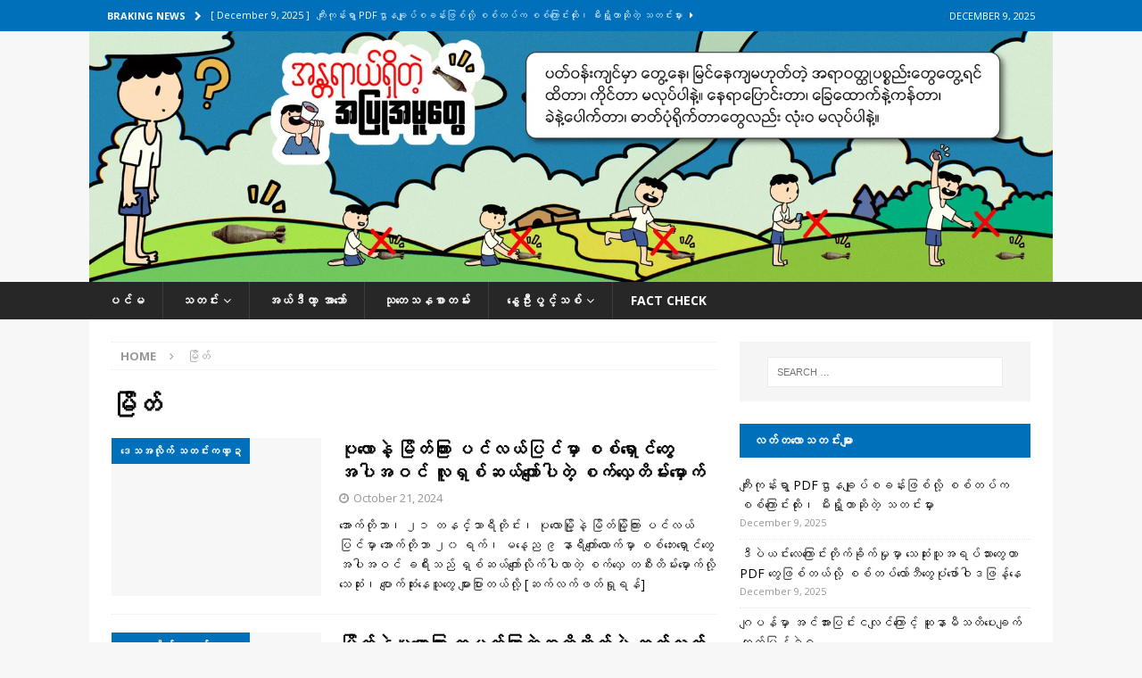

--- FILE ---
content_type: text/html; charset=UTF-8
request_url: https://deltanewsagency.com/tag/%E1%80%99%E1%80%BC%E1%80%AD%E1%80%90%E1%80%BA/
body_size: 20990
content:
<!DOCTYPE html>
<html class="no-js mh-one-sb" lang="en-US">
<head>
<meta charset="UTF-8">
<meta name="viewport" content="width=device-width, initial-scale=1.0">
<link rel="profile" href="http://gmpg.org/xfn/11" />
<meta name='robots' content='noindex, nofollow' />

	<!-- This site is optimized with the Yoast SEO plugin v26.5 - https://yoast.com/wordpress/plugins/seo/ -->
	<title>မြိတ် Archives - Delta News Agency</title>
	<meta property="og:locale" content="en_US" />
	<meta property="og:type" content="article" />
	<meta property="og:title" content="မြိတ် Archives - Delta News Agency" />
	<meta property="og:url" content="https://deltanewsagency.com/tag/မြိတ်/" />
	<meta property="og:site_name" content="Delta News Agency" />
	<meta name="twitter:card" content="summary_large_image" />
	<script type="application/ld+json" class="yoast-schema-graph">{"@context":"https://schema.org","@graph":[{"@type":"CollectionPage","@id":"https://deltanewsagency.com/tag/%e1%80%99%e1%80%bc%e1%80%ad%e1%80%90%e1%80%ba/","url":"https://deltanewsagency.com/tag/%e1%80%99%e1%80%bc%e1%80%ad%e1%80%90%e1%80%ba/","name":"မြိတ် Archives - Delta News Agency","isPartOf":{"@id":"https://deltanewsagency.com/#website"},"breadcrumb":{"@id":"https://deltanewsagency.com/tag/%e1%80%99%e1%80%bc%e1%80%ad%e1%80%90%e1%80%ba/#breadcrumb"},"inLanguage":"en-US"},{"@type":"BreadcrumbList","@id":"https://deltanewsagency.com/tag/%e1%80%99%e1%80%bc%e1%80%ad%e1%80%90%e1%80%ba/#breadcrumb","itemListElement":[{"@type":"ListItem","position":1,"name":"Home","item":"https://deltanewsagency.com/"},{"@type":"ListItem","position":2,"name":"မြိတ်"}]},{"@type":"WebSite","@id":"https://deltanewsagency.com/#website","url":"https://deltanewsagency.com/","name":"Delta News Agency","description":"","potentialAction":[{"@type":"SearchAction","target":{"@type":"EntryPoint","urlTemplate":"https://deltanewsagency.com/?s={search_term_string}"},"query-input":{"@type":"PropertyValueSpecification","valueRequired":true,"valueName":"search_term_string"}}],"inLanguage":"en-US"}]}</script>
	<!-- / Yoast SEO plugin. -->


<link rel='dns-prefetch' href='//www.googletagmanager.com' />
<link rel='dns-prefetch' href='//stats.wp.com' />
<link rel='dns-prefetch' href='//fonts.googleapis.com' />
<link rel="alternate" type="application/rss+xml" title="Delta News Agency &raquo; Feed" href="https://deltanewsagency.com/feed/" />
<link rel="alternate" type="application/rss+xml" title="Delta News Agency &raquo; Comments Feed" href="https://deltanewsagency.com/comments/feed/" />
<link rel="alternate" type="application/rss+xml" title="Delta News Agency &raquo; မြိတ် Tag Feed" href="https://deltanewsagency.com/tag/%e1%80%99%e1%80%bc%e1%80%ad%e1%80%90%e1%80%ba/feed/" />
<style id='wp-img-auto-sizes-contain-inline-css' type='text/css'>
img:is([sizes=auto i],[sizes^="auto," i]){contain-intrinsic-size:3000px 1500px}
/*# sourceURL=wp-img-auto-sizes-contain-inline-css */
</style>

<link rel='stylesheet' id='dashicons-css' href='https://deltanewsagency.com/wp-includes/css/dashicons.min.css?ver=6.9' type='text/css' media='all' />
<link rel='stylesheet' id='menu-icons-extra-css' href='https://deltanewsagency.com/wp-content/plugins/menu-icons/css/extra.min.css?ver=0.13.19' type='text/css' media='all' />
<style id='wp-emoji-styles-inline-css' type='text/css'>

	img.wp-smiley, img.emoji {
		display: inline !important;
		border: none !important;
		box-shadow: none !important;
		height: 1em !important;
		width: 1em !important;
		margin: 0 0.07em !important;
		vertical-align: -0.1em !important;
		background: none !important;
		padding: 0 !important;
	}
/*# sourceURL=wp-emoji-styles-inline-css */
</style>
<link rel='stylesheet' id='wp-block-library-css' href='https://deltanewsagency.com/wp-includes/css/dist/block-library/style.min.css?ver=6.9' type='text/css' media='all' />
<style id='classic-theme-styles-inline-css' type='text/css'>
/*! This file is auto-generated */
.wp-block-button__link{color:#fff;background-color:#32373c;border-radius:9999px;box-shadow:none;text-decoration:none;padding:calc(.667em + 2px) calc(1.333em + 2px);font-size:1.125em}.wp-block-file__button{background:#32373c;color:#fff;text-decoration:none}
/*# sourceURL=/wp-includes/css/classic-themes.min.css */
</style>
<link rel='stylesheet' id='mediaelement-css' href='https://deltanewsagency.com/wp-includes/js/mediaelement/mediaelementplayer-legacy.min.css?ver=4.2.17' type='text/css' media='all' />
<link rel='stylesheet' id='wp-mediaelement-css' href='https://deltanewsagency.com/wp-includes/js/mediaelement/wp-mediaelement.min.css?ver=6.9' type='text/css' media='all' />
<style id='jetpack-sharing-buttons-style-inline-css' type='text/css'>
.jetpack-sharing-buttons__services-list{display:flex;flex-direction:row;flex-wrap:wrap;gap:0;list-style-type:none;margin:5px;padding:0}.jetpack-sharing-buttons__services-list.has-small-icon-size{font-size:12px}.jetpack-sharing-buttons__services-list.has-normal-icon-size{font-size:16px}.jetpack-sharing-buttons__services-list.has-large-icon-size{font-size:24px}.jetpack-sharing-buttons__services-list.has-huge-icon-size{font-size:36px}@media print{.jetpack-sharing-buttons__services-list{display:none!important}}.editor-styles-wrapper .wp-block-jetpack-sharing-buttons{gap:0;padding-inline-start:0}ul.jetpack-sharing-buttons__services-list.has-background{padding:1.25em 2.375em}
/*# sourceURL=https://deltanewsagency.com/wp-content/plugins/jetpack/_inc/blocks/sharing-buttons/view.css */
</style>
<style id='global-styles-inline-css' type='text/css'>
:root{--wp--preset--aspect-ratio--square: 1;--wp--preset--aspect-ratio--4-3: 4/3;--wp--preset--aspect-ratio--3-4: 3/4;--wp--preset--aspect-ratio--3-2: 3/2;--wp--preset--aspect-ratio--2-3: 2/3;--wp--preset--aspect-ratio--16-9: 16/9;--wp--preset--aspect-ratio--9-16: 9/16;--wp--preset--color--black: #000000;--wp--preset--color--cyan-bluish-gray: #abb8c3;--wp--preset--color--white: #ffffff;--wp--preset--color--pale-pink: #f78da7;--wp--preset--color--vivid-red: #cf2e2e;--wp--preset--color--luminous-vivid-orange: #ff6900;--wp--preset--color--luminous-vivid-amber: #fcb900;--wp--preset--color--light-green-cyan: #7bdcb5;--wp--preset--color--vivid-green-cyan: #00d084;--wp--preset--color--pale-cyan-blue: #8ed1fc;--wp--preset--color--vivid-cyan-blue: #0693e3;--wp--preset--color--vivid-purple: #9b51e0;--wp--preset--gradient--vivid-cyan-blue-to-vivid-purple: linear-gradient(135deg,rgb(6,147,227) 0%,rgb(155,81,224) 100%);--wp--preset--gradient--light-green-cyan-to-vivid-green-cyan: linear-gradient(135deg,rgb(122,220,180) 0%,rgb(0,208,130) 100%);--wp--preset--gradient--luminous-vivid-amber-to-luminous-vivid-orange: linear-gradient(135deg,rgb(252,185,0) 0%,rgb(255,105,0) 100%);--wp--preset--gradient--luminous-vivid-orange-to-vivid-red: linear-gradient(135deg,rgb(255,105,0) 0%,rgb(207,46,46) 100%);--wp--preset--gradient--very-light-gray-to-cyan-bluish-gray: linear-gradient(135deg,rgb(238,238,238) 0%,rgb(169,184,195) 100%);--wp--preset--gradient--cool-to-warm-spectrum: linear-gradient(135deg,rgb(74,234,220) 0%,rgb(151,120,209) 20%,rgb(207,42,186) 40%,rgb(238,44,130) 60%,rgb(251,105,98) 80%,rgb(254,248,76) 100%);--wp--preset--gradient--blush-light-purple: linear-gradient(135deg,rgb(255,206,236) 0%,rgb(152,150,240) 100%);--wp--preset--gradient--blush-bordeaux: linear-gradient(135deg,rgb(254,205,165) 0%,rgb(254,45,45) 50%,rgb(107,0,62) 100%);--wp--preset--gradient--luminous-dusk: linear-gradient(135deg,rgb(255,203,112) 0%,rgb(199,81,192) 50%,rgb(65,88,208) 100%);--wp--preset--gradient--pale-ocean: linear-gradient(135deg,rgb(255,245,203) 0%,rgb(182,227,212) 50%,rgb(51,167,181) 100%);--wp--preset--gradient--electric-grass: linear-gradient(135deg,rgb(202,248,128) 0%,rgb(113,206,126) 100%);--wp--preset--gradient--midnight: linear-gradient(135deg,rgb(2,3,129) 0%,rgb(40,116,252) 100%);--wp--preset--font-size--small: 13px;--wp--preset--font-size--medium: 20px;--wp--preset--font-size--large: 36px;--wp--preset--font-size--x-large: 42px;--wp--preset--spacing--20: 0.44rem;--wp--preset--spacing--30: 0.67rem;--wp--preset--spacing--40: 1rem;--wp--preset--spacing--50: 1.5rem;--wp--preset--spacing--60: 2.25rem;--wp--preset--spacing--70: 3.38rem;--wp--preset--spacing--80: 5.06rem;--wp--preset--shadow--natural: 6px 6px 9px rgba(0, 0, 0, 0.2);--wp--preset--shadow--deep: 12px 12px 50px rgba(0, 0, 0, 0.4);--wp--preset--shadow--sharp: 6px 6px 0px rgba(0, 0, 0, 0.2);--wp--preset--shadow--outlined: 6px 6px 0px -3px rgb(255, 255, 255), 6px 6px rgb(0, 0, 0);--wp--preset--shadow--crisp: 6px 6px 0px rgb(0, 0, 0);}:where(.is-layout-flex){gap: 0.5em;}:where(.is-layout-grid){gap: 0.5em;}body .is-layout-flex{display: flex;}.is-layout-flex{flex-wrap: wrap;align-items: center;}.is-layout-flex > :is(*, div){margin: 0;}body .is-layout-grid{display: grid;}.is-layout-grid > :is(*, div){margin: 0;}:where(.wp-block-columns.is-layout-flex){gap: 2em;}:where(.wp-block-columns.is-layout-grid){gap: 2em;}:where(.wp-block-post-template.is-layout-flex){gap: 1.25em;}:where(.wp-block-post-template.is-layout-grid){gap: 1.25em;}.has-black-color{color: var(--wp--preset--color--black) !important;}.has-cyan-bluish-gray-color{color: var(--wp--preset--color--cyan-bluish-gray) !important;}.has-white-color{color: var(--wp--preset--color--white) !important;}.has-pale-pink-color{color: var(--wp--preset--color--pale-pink) !important;}.has-vivid-red-color{color: var(--wp--preset--color--vivid-red) !important;}.has-luminous-vivid-orange-color{color: var(--wp--preset--color--luminous-vivid-orange) !important;}.has-luminous-vivid-amber-color{color: var(--wp--preset--color--luminous-vivid-amber) !important;}.has-light-green-cyan-color{color: var(--wp--preset--color--light-green-cyan) !important;}.has-vivid-green-cyan-color{color: var(--wp--preset--color--vivid-green-cyan) !important;}.has-pale-cyan-blue-color{color: var(--wp--preset--color--pale-cyan-blue) !important;}.has-vivid-cyan-blue-color{color: var(--wp--preset--color--vivid-cyan-blue) !important;}.has-vivid-purple-color{color: var(--wp--preset--color--vivid-purple) !important;}.has-black-background-color{background-color: var(--wp--preset--color--black) !important;}.has-cyan-bluish-gray-background-color{background-color: var(--wp--preset--color--cyan-bluish-gray) !important;}.has-white-background-color{background-color: var(--wp--preset--color--white) !important;}.has-pale-pink-background-color{background-color: var(--wp--preset--color--pale-pink) !important;}.has-vivid-red-background-color{background-color: var(--wp--preset--color--vivid-red) !important;}.has-luminous-vivid-orange-background-color{background-color: var(--wp--preset--color--luminous-vivid-orange) !important;}.has-luminous-vivid-amber-background-color{background-color: var(--wp--preset--color--luminous-vivid-amber) !important;}.has-light-green-cyan-background-color{background-color: var(--wp--preset--color--light-green-cyan) !important;}.has-vivid-green-cyan-background-color{background-color: var(--wp--preset--color--vivid-green-cyan) !important;}.has-pale-cyan-blue-background-color{background-color: var(--wp--preset--color--pale-cyan-blue) !important;}.has-vivid-cyan-blue-background-color{background-color: var(--wp--preset--color--vivid-cyan-blue) !important;}.has-vivid-purple-background-color{background-color: var(--wp--preset--color--vivid-purple) !important;}.has-black-border-color{border-color: var(--wp--preset--color--black) !important;}.has-cyan-bluish-gray-border-color{border-color: var(--wp--preset--color--cyan-bluish-gray) !important;}.has-white-border-color{border-color: var(--wp--preset--color--white) !important;}.has-pale-pink-border-color{border-color: var(--wp--preset--color--pale-pink) !important;}.has-vivid-red-border-color{border-color: var(--wp--preset--color--vivid-red) !important;}.has-luminous-vivid-orange-border-color{border-color: var(--wp--preset--color--luminous-vivid-orange) !important;}.has-luminous-vivid-amber-border-color{border-color: var(--wp--preset--color--luminous-vivid-amber) !important;}.has-light-green-cyan-border-color{border-color: var(--wp--preset--color--light-green-cyan) !important;}.has-vivid-green-cyan-border-color{border-color: var(--wp--preset--color--vivid-green-cyan) !important;}.has-pale-cyan-blue-border-color{border-color: var(--wp--preset--color--pale-cyan-blue) !important;}.has-vivid-cyan-blue-border-color{border-color: var(--wp--preset--color--vivid-cyan-blue) !important;}.has-vivid-purple-border-color{border-color: var(--wp--preset--color--vivid-purple) !important;}.has-vivid-cyan-blue-to-vivid-purple-gradient-background{background: var(--wp--preset--gradient--vivid-cyan-blue-to-vivid-purple) !important;}.has-light-green-cyan-to-vivid-green-cyan-gradient-background{background: var(--wp--preset--gradient--light-green-cyan-to-vivid-green-cyan) !important;}.has-luminous-vivid-amber-to-luminous-vivid-orange-gradient-background{background: var(--wp--preset--gradient--luminous-vivid-amber-to-luminous-vivid-orange) !important;}.has-luminous-vivid-orange-to-vivid-red-gradient-background{background: var(--wp--preset--gradient--luminous-vivid-orange-to-vivid-red) !important;}.has-very-light-gray-to-cyan-bluish-gray-gradient-background{background: var(--wp--preset--gradient--very-light-gray-to-cyan-bluish-gray) !important;}.has-cool-to-warm-spectrum-gradient-background{background: var(--wp--preset--gradient--cool-to-warm-spectrum) !important;}.has-blush-light-purple-gradient-background{background: var(--wp--preset--gradient--blush-light-purple) !important;}.has-blush-bordeaux-gradient-background{background: var(--wp--preset--gradient--blush-bordeaux) !important;}.has-luminous-dusk-gradient-background{background: var(--wp--preset--gradient--luminous-dusk) !important;}.has-pale-ocean-gradient-background{background: var(--wp--preset--gradient--pale-ocean) !important;}.has-electric-grass-gradient-background{background: var(--wp--preset--gradient--electric-grass) !important;}.has-midnight-gradient-background{background: var(--wp--preset--gradient--midnight) !important;}.has-small-font-size{font-size: var(--wp--preset--font-size--small) !important;}.has-medium-font-size{font-size: var(--wp--preset--font-size--medium) !important;}.has-large-font-size{font-size: var(--wp--preset--font-size--large) !important;}.has-x-large-font-size{font-size: var(--wp--preset--font-size--x-large) !important;}
:where(.wp-block-post-template.is-layout-flex){gap: 1.25em;}:where(.wp-block-post-template.is-layout-grid){gap: 1.25em;}
:where(.wp-block-term-template.is-layout-flex){gap: 1.25em;}:where(.wp-block-term-template.is-layout-grid){gap: 1.25em;}
:where(.wp-block-columns.is-layout-flex){gap: 2em;}:where(.wp-block-columns.is-layout-grid){gap: 2em;}
:root :where(.wp-block-pullquote){font-size: 1.5em;line-height: 1.6;}
/*# sourceURL=global-styles-inline-css */
</style>
<link rel='stylesheet' id='mh-font-awesome-css' href='https://deltanewsagency.com/wp-content/themes/mh-magazine.zip/includes/font-awesome.min.css' type='text/css' media='all' />
<link rel='stylesheet' id='mh-magazine-css' href='https://deltanewsagency.com/wp-content/themes/mh-magazine.zip/style.css?ver=6.9' type='text/css' media='all' />
<link rel='stylesheet' id='mh-google-fonts-css' href='https://fonts.googleapis.com/css?family=Open+Sans:300,400,400italic,600,700' type='text/css' media='all' />
<script type="text/javascript" id="gtmkit-js-before" data-cfasync="false" data-nowprocket="" data-cookieconsent="ignore">
/* <![CDATA[ */
		window.gtmkit_settings = {"datalayer_name":"dataLayer","console_log":false};
		window.gtmkit_data = {};
		window.dataLayer = window.dataLayer || [];
				
//# sourceURL=gtmkit-js-before
/* ]]> */
</script>
<script type="text/javascript" src="https://deltanewsagency.com/wp-includes/js/jquery/jquery.min.js?ver=3.7.1" id="jquery-core-js"></script>
<script type="text/javascript" src="https://deltanewsagency.com/wp-includes/js/jquery/jquery-migrate.min.js?ver=3.4.1" id="jquery-migrate-js"></script>
<script type="text/javascript" src="https://deltanewsagency.com/wp-content/themes/mh-magazine.zip/js/scripts.js?ver=6.9" id="mh-scripts-js"></script>

<!-- Google tag (gtag.js) snippet added by Site Kit -->
<!-- Google Analytics snippet added by Site Kit -->
<script type="text/javascript" src="https://www.googletagmanager.com/gtag/js?id=G-FJ69P403EF" id="google_gtagjs-js" async></script>
<script type="text/javascript" id="google_gtagjs-js-after">
/* <![CDATA[ */
window.dataLayer = window.dataLayer || [];function gtag(){dataLayer.push(arguments);}
gtag("set","linker",{"domains":["deltanewsagency.com"]});
gtag("js", new Date());
gtag("set", "developer_id.dZTNiMT", true);
gtag("config", "G-FJ69P403EF");
//# sourceURL=google_gtagjs-js-after
/* ]]> */
</script>
<link rel="https://api.w.org/" href="https://deltanewsagency.com/wp-json/" /><link rel="alternate" title="JSON" type="application/json" href="https://deltanewsagency.com/wp-json/wp/v2/tags/1258" /><link rel="EditURI" type="application/rsd+xml" title="RSD" href="https://deltanewsagency.com/xmlrpc.php?rsd" />
<meta name="generator" content="WordPress 6.9" />
<meta name="generator" content="Site Kit by Google 1.167.0" />	<style>img#wpstats{display:none}</style>
		<style type="text/css">
.mh-navigation li:hover, .mh-navigation ul li:hover > ul, .mh-main-nav-wrap, .mh-main-nav, .mh-social-nav li a:hover, .entry-tags li, .mh-slider-caption, .mh-widget-layout8 .mh-widget-title .mh-footer-widget-title-inner, .mh-widget-col-1 .mh-slider-caption, .mh-widget-col-1 .mh-posts-lineup-caption, .mh-carousel-layout1, .mh-spotlight-widget, .mh-social-widget li a, .mh-author-bio-widget, .mh-footer-widget .mh-tab-comment-excerpt, .mh-nip-item:hover .mh-nip-overlay, .mh-widget .tagcloud a, .mh-footer-widget .tagcloud a, .mh-footer, .mh-copyright-wrap, input[type=submit]:hover, #infinite-handle span:hover { background: #282728; }
.mh-extra-nav-bg { background: rgba(40, 39, 40, 0.2); }
.mh-slider-caption, .mh-posts-stacked-title, .mh-posts-lineup-caption { background: #282728; background: rgba(40, 39, 40, 0.8); }
@media screen and (max-width: 900px) { #mh-mobile .mh-slider-caption, #mh-mobile .mh-posts-lineup-caption { background: rgba(40, 39, 40, 1); } }
.slicknav_menu, .slicknav_nav ul, #mh-mobile .mh-footer-widget .mh-posts-stacked-overlay { border-color: #282728; }
.mh-copyright, .mh-copyright a { color: #fff; }
.mh-widget-layout4 .mh-widget-title { background: #0070bb; background: rgba(0, 112, 187, 0.6); }
.mh-preheader, .mh-wide-layout .mh-subheader, .mh-ticker-title, .mh-main-nav li:hover, .mh-footer-nav, .slicknav_menu, .slicknav_btn, .slicknav_nav .slicknav_item:hover, .slicknav_nav a:hover, .mh-back-to-top, .mh-subheading, .entry-tags .fa, .entry-tags li:hover, .mh-widget-layout2 .mh-widget-title, .mh-widget-layout4 .mh-widget-title-inner, .mh-widget-layout4 .mh-footer-widget-title, .mh-widget-layout5 .mh-widget-title-inner, .mh-widget-layout6 .mh-widget-title, #mh-mobile .flex-control-paging li a.flex-active, .mh-image-caption, .mh-carousel-layout1 .mh-carousel-caption, .mh-tab-button.active, .mh-tab-button.active:hover, .mh-footer-widget .mh-tab-button.active, .mh-social-widget li:hover a, .mh-footer-widget .mh-social-widget li a, .mh-footer-widget .mh-author-bio-widget, .tagcloud a:hover, .mh-widget .tagcloud a:hover, .mh-footer-widget .tagcloud a:hover, .mh-posts-stacked-item .mh-meta, .page-numbers:hover, .mh-loop-pagination .current, .mh-comments-pagination .current, .pagelink, a:hover .pagelink, input[type=submit], #infinite-handle span { background: #0070bb; }
.mh-main-nav-wrap .slicknav_nav ul, blockquote, .mh-widget-layout1 .mh-widget-title, .mh-widget-layout3 .mh-widget-title, .mh-widget-layout5 .mh-widget-title, .mh-widget-layout8 .mh-widget-title:after, #mh-mobile .mh-slider-caption, .mh-carousel-layout1, .mh-spotlight-widget, .mh-author-bio-widget, .mh-author-bio-title, .mh-author-bio-image-frame, .mh-video-widget, .mh-tab-buttons, textarea:hover, input[type=text]:hover, input[type=email]:hover, input[type=tel]:hover, input[type=url]:hover { border-color: #0070bb; }
.mh-header-tagline, .mh-dropcap, .mh-carousel-layout1 .flex-direction-nav a, .mh-carousel-layout2 .mh-carousel-caption, .mh-posts-digest-small-category, .mh-posts-lineup-more, .bypostauthor .fn:after, .mh-comment-list .comment-reply-link:before, #respond #cancel-comment-reply-link:before { color: #0070bb; }
.entry-content a { color: #0070bb; }
a:hover, .entry-content a:hover, #respond a:hover, #respond #cancel-comment-reply-link:hover, #respond .logged-in-as a:hover, .mh-comment-list .comment-meta a:hover, .mh-ping-list .mh-ping-item a:hover, .mh-meta a:hover, .mh-breadcrumb a:hover, .mh-tabbed-widget a:hover { color: #0070bb; }
</style>
<!--[if lt IE 9]>
<script src="https://deltanewsagency.com/wp-content/themes/mh-magazine.zip/js/css3-mediaqueries.js"></script>
<![endif]-->
<style type="text/css">
.entry-content { font-size: 12px; font-size: 0.75rem; }
</style>
<meta name="generator" content="Elementor 3.33.4; features: additional_custom_breakpoints; settings: css_print_method-external, google_font-enabled, font_display-auto">
			<style>
				.e-con.e-parent:nth-of-type(n+4):not(.e-lazyloaded):not(.e-no-lazyload),
				.e-con.e-parent:nth-of-type(n+4):not(.e-lazyloaded):not(.e-no-lazyload) * {
					background-image: none !important;
				}
				@media screen and (max-height: 1024px) {
					.e-con.e-parent:nth-of-type(n+3):not(.e-lazyloaded):not(.e-no-lazyload),
					.e-con.e-parent:nth-of-type(n+3):not(.e-lazyloaded):not(.e-no-lazyload) * {
						background-image: none !important;
					}
				}
				@media screen and (max-height: 640px) {
					.e-con.e-parent:nth-of-type(n+2):not(.e-lazyloaded):not(.e-no-lazyload),
					.e-con.e-parent:nth-of-type(n+2):not(.e-lazyloaded):not(.e-no-lazyload) * {
						background-image: none !important;
					}
				}
			</style>
			<link rel="icon" href="https://deltanewsagency.com/wp-content/uploads/2021/07/cropped-Logo-DNA-32x32.png" sizes="32x32" />
<link rel="icon" href="https://deltanewsagency.com/wp-content/uploads/2021/07/cropped-Logo-DNA-192x192.png" sizes="192x192" />
<link rel="apple-touch-icon" href="https://deltanewsagency.com/wp-content/uploads/2021/07/cropped-Logo-DNA-180x180.png" />
<meta name="msapplication-TileImage" content="https://deltanewsagency.com/wp-content/uploads/2021/07/cropped-Logo-DNA-270x270.png" />
</head>
<body id="mh-mobile" class="archive tag tag-1258 wp-theme-mh-magazinezip mh-wide-layout mh-right-sb mh-loop-layout1 mh-widget-layout2 mh-header-transparent elementor-default elementor-kit-4944" itemscope="itemscope" itemtype="https://schema.org/WebPage">
<div class="mh-header-nav-mobile clearfix"></div>
	<div class="mh-preheader">
    	<div class="mh-container mh-container-inner mh-row clearfix">
							<div class="mh-header-bar-content mh-header-bar-top-left mh-col-2-3 clearfix">
											<div class="mh-header-ticker mh-header-ticker-top">
							<div class="mh-ticker-top">
			<div class="mh-ticker-title mh-ticker-title-top">
			Braking News<i class="fa fa-chevron-right"></i>		</div>
		<div class="mh-ticker-content mh-ticker-content-top">
		<ul id="mh-ticker-loop-top">				<li class="mh-ticker-item mh-ticker-item-top">
					<a href="https://deltanewsagency.com/58449/" title="ကျီးကုန်းရွာ PDFဌာနချုပ်စခန်းဖြစ်လို့ စစ်တပ်က စစ်ကြောင်းထိုး၊ မီးရှို့တာဆိုတဲ့ သတင်းမှား">
						<span class="mh-ticker-item-date mh-ticker-item-date-top">
                        	[ December 9, 2025 ]                        </span>
						<span class="mh-ticker-item-title mh-ticker-item-title-top">
							ကျီးကုန်းရွာ PDFဌာနချုပ်စခန်းဖြစ်လို့ စစ်တပ်က စစ်ကြောင်းထိုး၊ မီးရှို့တာဆိုတဲ့ သတင်းမှား						</span>
													<span class="mh-ticker-item-cat mh-ticker-item-cat-top">
								<i class="fa fa-caret-right"></i>
																Fact Check							</span>
											</a>
				</li>				<li class="mh-ticker-item mh-ticker-item-top">
					<a href="https://deltanewsagency.com/58441/" title="ဒီပဲယင်းလေကြောင်းတိုက်ခိုက်မှုမှာ သေဆုံးသူအရပ်သားတွေဟာ PDF တွေဖြစ်တယ်လို့ စစ်တပ်လော်ဘီတွေပုံဖော်ဝါဒဖြန့်နေ">
						<span class="mh-ticker-item-date mh-ticker-item-date-top">
                        	[ December 9, 2025 ]                        </span>
						<span class="mh-ticker-item-title mh-ticker-item-title-top">
							ဒီပဲယင်းလေကြောင်းတိုက်ခိုက်မှုမှာ သေဆုံးသူအရပ်သားတွေဟာ PDF တွေဖြစ်တယ်လို့ စစ်တပ်လော်ဘီတွေပုံဖော်ဝါဒဖြန့်နေ						</span>
													<span class="mh-ticker-item-cat mh-ticker-item-cat-top">
								<i class="fa fa-caret-right"></i>
																Fact Check							</span>
											</a>
				</li>				<li class="mh-ticker-item mh-ticker-item-top">
					<a href="https://deltanewsagency.com/58443/" title="ဂျပန်မှာ အင်အားပြင်းငလျင်ကြောင့် ဆူနာမီသတိပေးချက် ထုတ်ပြန်ခဲ့ရ">
						<span class="mh-ticker-item-date mh-ticker-item-date-top">
                        	[ December 9, 2025 ]                        </span>
						<span class="mh-ticker-item-title mh-ticker-item-title-top">
							ဂျပန်မှာ အင်အားပြင်းငလျင်ကြောင့် ဆူနာမီသတိပေးချက် ထုတ်ပြန်ခဲ့ရ						</span>
													<span class="mh-ticker-item-cat mh-ticker-item-cat-top">
								<i class="fa fa-caret-right"></i>
																နိုင်ငံတကာရေးရာ							</span>
											</a>
				</li>				<li class="mh-ticker-item mh-ticker-item-top">
					<a href="https://deltanewsagency.com/58438/" title="ဧရာ၀တီထဲက ကျေးရွာအုပ်စုလေးခုမှာ ရွေးကောက်ပွဲမလုပ်နိုင်တော့ဘူးလို့ ကြေညာ">
						<span class="mh-ticker-item-date mh-ticker-item-date-top">
                        	[ December 8, 2025 ]                        </span>
						<span class="mh-ticker-item-title mh-ticker-item-title-top">
							ဧရာ၀တီထဲက ကျေးရွာအုပ်စုလေးခုမှာ ရွေးကောက်ပွဲမလုပ်နိုင်တော့ဘူးလို့ ကြေညာ						</span>
													<span class="mh-ticker-item-cat mh-ticker-item-cat-top">
								<i class="fa fa-caret-right"></i>
																ဒေသအလိုက် သတင်းကဏ္ဍ							</span>
											</a>
				</li>				<li class="mh-ticker-item mh-ticker-item-top">
					<a href="https://deltanewsagency.com/58435/" title="ယူကရိန်းအရေး အဆင့်မြင့်ဆွေးနွေးပွဲအတွက် ဥရောပခေါင်းဆောင်တွေ လန်ဒန်မှာ စုဝေးမယ်">
						<span class="mh-ticker-item-date mh-ticker-item-date-top">
                        	[ December 8, 2025 ]                        </span>
						<span class="mh-ticker-item-title mh-ticker-item-title-top">
							ယူကရိန်းအရေး အဆင့်မြင့်ဆွေးနွေးပွဲအတွက် ဥရောပခေါင်းဆောင်တွေ လန်ဒန်မှာ စုဝေးမယ်						</span>
													<span class="mh-ticker-item-cat mh-ticker-item-cat-top">
								<i class="fa fa-caret-right"></i>
																နိုင်ငံတကာရေးရာ							</span>
											</a>
				</li>		</ul>
	</div>
</div>						</div>
									</div>
										<div class="mh-header-bar-content mh-header-bar-top-right mh-col-1-3 clearfix">
											<div class="mh-header-date mh-header-date-top">
							December 9, 2025						</div>
									</div>
					</div>
	</div>
<header class="mh-header" itemscope="itemscope" itemtype="https://schema.org/WPHeader">
	<div class="mh-container mh-container-inner clearfix">
		<div class="mh-custom-header clearfix">
<a class="mh-header-image-link" href="https://deltanewsagency.com/" title="Delta News Agency" rel="home">
<img fetchpriority="high" class="mh-header-image" src="https://deltanewsagency.com/wp-content/uploads/2025/11/IMG_6739-scaled.jpeg" height="667" width="2560" alt="Delta News Agency" />
</a>
</div>
	</div>
	<div class="mh-main-nav-wrap">
		<nav class="mh-navigation mh-main-nav mh-container mh-container-inner clearfix" itemscope="itemscope" itemtype="https://schema.org/SiteNavigationElement">
			<div class="menu-home-container"><ul id="menu-home" class="menu"><li id="menu-item-45514" class="menu-item menu-item-type-post_type menu-item-object-page menu-item-home menu-item-45514"><a href="https://deltanewsagency.com/">ပင်မ</a></li>
<li id="menu-item-45546" class="menu-item menu-item-type-post_type menu-item-object-page current_page_parent menu-item-has-children menu-item-45546"><a href="https://deltanewsagency.com/%e1%80%9e%e1%80%90%e1%80%84%e1%80%ba%e1%80%b8/">သတင်း</a>
<ul class="sub-menu">
	<li id="menu-item-45518" class="menu-item menu-item-type-taxonomy menu-item-object-category menu-item-45518"><a href="https://deltanewsagency.com/category/%e1%80%94%e1%80%ad%e1%80%af%e1%80%84%e1%80%ba%e1%80%84%e1%80%b6%e1%80%9b%e1%80%b1%e1%80%b8/">ပြည်တွင်းသတင်း</a></li>
	<li id="menu-item-45519" class="menu-item menu-item-type-taxonomy menu-item-object-category menu-item-45519"><a href="https://deltanewsagency.com/category/%e1%80%94%e1%80%ad%e1%80%af%e1%80%84%e1%80%ba%e1%80%84%e1%80%b6%e1%80%90%e1%80%80%e1%80%ac%e1%80%9b%e1%80%b1%e1%80%b8%e1%80%9b%e1%80%ac/">နိုင်ငံတကာသတင်း</a></li>
	<li id="menu-item-45520" class="menu-item menu-item-type-taxonomy menu-item-object-category menu-item-45520"><a href="https://deltanewsagency.com/category/sport_news/">အားကစားသတင်း</a></li>
	<li id="menu-item-45523" class="menu-item menu-item-type-taxonomy menu-item-object-category menu-item-45523"><a href="https://deltanewsagency.com/category/economy_news/">စီးပွားရေးသတင်း</a></li>
	<li id="menu-item-45556" class="menu-item menu-item-type-taxonomy menu-item-object-category menu-item-45556"><a href="https://deltanewsagency.com/category/%e1%80%9e%e1%80%9b%e1%80%b1%e1%80%ac%e1%80%ba%e1%80%85%e1%80%ac%e1%80%80%e1%80%8f%e1%80%b9%e1%80%8d/">သရော်စာ</a></li>
	<li id="menu-item-45521" class="menu-item menu-item-type-taxonomy menu-item-object-category menu-item-45521"><a href="https://deltanewsagency.com/category/%e1%80%86%e1%80%b1%e1%80%ac%e1%80%84%e1%80%ba%e1%80%b8%e1%80%95%e1%80%ab%e1%80%b8/">ဆောင်းပါး</a></li>
</ul>
</li>
<li id="menu-item-45566" class="menu-item menu-item-type-taxonomy menu-item-object-category menu-item-45566"><a href="https://deltanewsagency.com/category/%e1%80%a1%e1%80%9a%e1%80%ba%e1%80%92%e1%80%ae%e1%80%90%e1%80%ac%e1%80%b7-%e1%80%a1%e1%80%ac%e1%80%98%e1%80%b1%e1%80%ac%e1%80%ba/">အယ်ဒီတာ့ အာဘော်</a></li>
<li id="menu-item-45598" class="menu-item menu-item-type-taxonomy menu-item-object-category menu-item-45598"><a href="https://deltanewsagency.com/category/%e1%80%9e%e1%80%af%e1%80%90%e1%80%b1%e1%80%9e%e1%80%94%e1%80%85%e1%80%ac%e1%80%90%e1%80%99%e1%80%ba%e1%80%b8/">သုတေသနစာတမ်း</a></li>
<li id="menu-item-45543" class="menu-item menu-item-type-post_type menu-item-object-page menu-item-has-children menu-item-45543"><a href="https://deltanewsagency.com/%e1%80%94%e1%80%bd%e1%80%b1%e1%80%a6%e1%80%b8%e1%80%95%e1%80%bd%e1%80%84%e1%80%b7%e1%80%ba%e1%80%9e%e1%80%85%e1%80%ba/">နွေဦးပွင့်သစ်</a>
<ul class="sub-menu">
	<li id="menu-item-45526" class="menu-item menu-item-type-taxonomy menu-item-object-category menu-item-45526"><a href="https://deltanewsagency.com/category/%e1%80%99%e1%80%82%e1%80%b9%e1%80%82%e1%80%87%e1%80%84%e1%80%ba%e1%80%b8%e1%80%86%e1%80%b1%e1%80%ac%e1%80%84%e1%80%ba%e1%80%b8%e1%80%95%e1%80%ab%e1%80%b8/">မဂ္ဂဇင်းဆောင်းပါး</a></li>
	<li id="menu-item-45530" class="menu-item menu-item-type-taxonomy menu-item-object-category menu-item-45530"><a href="https://deltanewsagency.com/category/%e1%80%99%e1%80%82%e1%80%b9%e1%80%82%e1%80%87%e1%80%84%e1%80%ba%e1%80%b8%e1%80%9e%e1%80%9b%e1%80%b1%e1%80%ac%e1%80%ba%e1%80%85%e1%80%ac/">မဂ္ဂဇင်းသရော်စာ</a></li>
	<li id="menu-item-45527" class="menu-item menu-item-type-taxonomy menu-item-object-category menu-item-45527"><a href="https://deltanewsagency.com/category/%e1%80%a1%e1%80%80%e1%80%ba%e1%80%86%e1%80%b1%e1%80%b8/">အက်ဆေး</a></li>
	<li id="menu-item-45528" class="menu-item menu-item-type-taxonomy menu-item-object-category menu-item-45528"><a href="https://deltanewsagency.com/category/%e1%80%80%e1%80%ac%e1%80%90%e1%80%bd%e1%80%94%e1%80%ba%e1%80%b8/">ကာတွန်း</a></li>
	<li id="menu-item-45529" class="menu-item menu-item-type-taxonomy menu-item-object-category menu-item-45529"><a href="https://deltanewsagency.com/category/%e1%80%80%e1%80%97%e1%80%bb%e1%80%ac/">ကဗျာ</a></li>
</ul>
</li>
<li id="menu-item-45567" class="menu-item menu-item-type-taxonomy menu-item-object-category menu-item-45567"><a href="https://deltanewsagency.com/category/dna-fact-check/">Fact Check</a></li>
</ul></div>		</nav>
	</div>
	</header>
	<div class="mh-subheader">
		<div class="mh-container mh-container-inner mh-row clearfix">
										<div class="mh-header-bar-content mh-header-bar-bottom-right mh-col-1-3 clearfix">
									</div>
					</div>
	</div>
<div class="mh-container mh-container-outer">
<div class="mh-wrapper clearfix">
	<div class="mh-main clearfix">
		<div id="main-content" class="mh-loop mh-content" role="main"><nav class="mh-breadcrumb" itemscope itemtype="https://schema.org/BreadcrumbList"><span itemprop="itemListElement" itemscope itemtype="https://schema.org/ListItem"><a href="https://deltanewsagency.com" itemprop="item"><span itemprop="name">Home</span></a><meta itemprop="position" content="1" /></span><span class="mh-breadcrumb-delimiter"><i class="fa fa-angle-right"></i></span>မြိတ်</nav>
				<header class="page-header"><h1 class="page-title">မြိတ်</h1>				</header><article class="mh-posts-list-item clearfix post-52242 post type-post status-publish format-standard hentry category-regional_news tag-9654 tag-9655 tag-456 tag-1258">
	<figure class="mh-posts-list-thumb">
		<a class="mh-thumb-icon mh-thumb-icon-small-mobile" href="https://deltanewsagency.com/52242/"><img class="mh-image-placeholder" src="https://deltanewsagency.com/wp-content/themes/mh-magazine.zip/images/placeholder-medium.png" alt="No Picture" />		</a>
					<div class="mh-image-caption mh-posts-list-caption">
				ဒေသအလိုက် သတင်းကဏ္ဍ			</div>
			</figure>
	<div class="mh-posts-list-content clearfix">
		<header class="mh-posts-list-header">
			<h3 class="entry-title mh-posts-list-title">
				<a href="https://deltanewsagency.com/52242/" title="ပုလောနဲ့ မြိတ်ကြား ပင်လယ်ပြင်မှာ စစ်ရှောင်တွေအပါအဝင် လူရှစ်ဆယ်ကျော်ပါတဲ့ စက်လှေတိမ်းမှောက်" rel="bookmark">
					ပုလောနဲ့ မြိတ်ကြား ပင်လယ်ပြင်မှာ စစ်ရှောင်တွေအပါအဝင် လူရှစ်ဆယ်ကျော်ပါတဲ့ စက်လှေတိမ်းမှောက်				</a>
			</h3>
			<div class="mh-meta entry-meta">
<span class="entry-meta-date updated"><i class="fa fa-clock-o"></i><a href="https://deltanewsagency.com/date/2024/10/">October 21, 2024</a></span>
</div>
		</header>
		<div class="mh-posts-list-excerpt clearfix">
			<div class="mh-excerpt"><p>အောက်တိုဘာ၊ ၂၁ တနင်္သာရီတိုင်း၊ ပုလောမြို့နဲ့ မြိတ်မြို့ကြား ပင်လယ်ပြင်မှာ အောက်တိုဘာ ၂၀ ရက်၊ မနေ့ည ၉ နာရီကျော်လောက်မှာ စစ်ဘေးရှောင်တွေအပါအဝင် ခရီးသည် ရှစ်ဆယ်ကျော်လိုက်ပါလာတဲ့ စက်လှေ တစီးတိမ်းမှောက်လို့ သေဆုံး၊ ပျောက်ဆုံးနေသူတွေ များပြားတယ်လို့ <a class="mh-excerpt-more" href="https://deltanewsagency.com/52242/" title="ပုလောနဲ့ မြိတ်ကြား ပင်လယ်ပြင်မှာ စစ်ရှောင်တွေအပါအဝင် လူရှစ်ဆယ်ကျော်ပါတဲ့ စက်လှေတိမ်းမှောက်">[ဆက်လက်ဖတ်ရှုရန်] </a></p>
</div>		</div>
	</div>
</article><article class="mh-posts-list-item clearfix post-52235 post type-post status-publish format-standard hentry category-regional_news tag-1883 tag-456 tag-1258">
	<figure class="mh-posts-list-thumb">
		<a class="mh-thumb-icon mh-thumb-icon-small-mobile" href="https://deltanewsagency.com/52235/"><img class="mh-image-placeholder" src="https://deltanewsagency.com/wp-content/themes/mh-magazine.zip/images/placeholder-medium.png" alt="No Picture" />		</a>
					<div class="mh-image-caption mh-posts-list-caption">
				ဒေသအလိုက် သတင်းကဏ္ဍ			</div>
			</figure>
	<div class="mh-posts-list-content clearfix">
		<header class="mh-posts-list-header">
			<h3 class="entry-title mh-posts-list-title">
				<a href="https://deltanewsagency.com/52235/" title="မြိတ်နဲ့ပုလောကြား တပတ်ကြာတဲ့အထိတိုက်ပွဲ ဆက်လက်ပြင်းထန်၊ ပိတ်မိ ခရီးသည်တချို့ ရေလမ်းကခရီးဆက်" rel="bookmark">
					မြိတ်နဲ့ပုလောကြား တပတ်ကြာတဲ့အထိတိုက်ပွဲ ဆက်လက်ပြင်းထန်၊ ပိတ်မိ ခရီးသည်တချို့ ရေလမ်းကခရီးဆက်				</a>
			</h3>
			<div class="mh-meta entry-meta">
<span class="entry-meta-date updated"><i class="fa fa-clock-o"></i><a href="https://deltanewsagency.com/date/2024/10/">October 20, 2024</a></span>
</div>
		</header>
		<div class="mh-posts-list-excerpt clearfix">
			<div class="mh-excerpt"><p>အောက်တိုဘာ၊ ၂၀  တနင်္သာရီတိုင်း၊ မြိတ်မြို့နဲ့ ပုလောမြို့ကြား အမှတ် (၈) ပြည်ထောင်စုလမ်းမကြီးပေါ်မှာ စစ်ကောင်စီတပ်နဲ့ တော်လှန်ရေးတပ်တွေကြား တပတ်အကြာ ဒီကနေ့ အောက်တိုဘာ ၂၀ ရက်နေ့အထိ တိုက်ပွဲတွေ ဆက်လက်ပြင်းထန်နေတယ်လို့ တော်လှန်ရေးတပ်တွေနဲ့ ခရီးသွားတချို့ဆီကနေ သိရပါတယ်။  <a class="mh-excerpt-more" href="https://deltanewsagency.com/52235/" title="မြိတ်နဲ့ပုလောကြား တပတ်ကြာတဲ့အထိတိုက်ပွဲ ဆက်လက်ပြင်းထန်၊ ပိတ်မိ ခရီးသည်တချို့ ရေလမ်းကခရီးဆက်">[ဆက်လက်ဖတ်ရှုရန်] </a></p>
</div>		</div>
	</div>
</article><article class="mh-posts-list-item clearfix post-49323 post type-post status-publish format-standard hentry category-8439 category-regional_news tag-7759 tag-457 tag-492 tag-1258">
	<figure class="mh-posts-list-thumb">
		<a class="mh-thumb-icon mh-thumb-icon-small-mobile" href="https://deltanewsagency.com/49323/"><img class="mh-image-placeholder" src="https://deltanewsagency.com/wp-content/themes/mh-magazine.zip/images/placeholder-medium.png" alt="No Picture" />		</a>
					<div class="mh-image-caption mh-posts-list-caption">
				စစ်ရေး			</div>
			</figure>
	<div class="mh-posts-list-content clearfix">
		<header class="mh-posts-list-header">
			<h3 class="entry-title mh-posts-list-title">
				<a href="https://deltanewsagency.com/49323/" title="စခန်းသိမ်းတိုက်ပွဲတွေဆီ စတင်ဦးတည်လာတဲ့ တနင်္သာရီတိုင်းရဲ့ စစ်ရေး" rel="bookmark">
					စခန်းသိမ်းတိုက်ပွဲတွေဆီ စတင်ဦးတည်လာတဲ့ တနင်္သာရီတိုင်းရဲ့ စစ်ရေး				</a>
			</h3>
			<div class="mh-meta entry-meta">
<span class="entry-meta-date updated"><i class="fa fa-clock-o"></i><a href="https://deltanewsagency.com/date/2024/05/">May 15, 2024</a></span>
</div>
		</header>
		<div class="mh-posts-list-excerpt clearfix">
			<div class="mh-excerpt"><p>Photo &#8211; KNU မေ ၊ ၁၄ စစ်အာဏာသိမ်းပြီး သုံးနှစ်နီးပါးကြာတဲ့အထိ ပြောက်ကျားတိုက်ခိုက်မှုတွေသာ အများဆုံးရှိခဲ့တဲ့ တနင်္သာရီတိုင်းထဲမှာ အခု ၂၀၂၄ ခုနှစ် အစောပိုင်းကနေစပြီး စခန်းသိမ်းတိုက်ပွဲတွေ ဆက်တိုက်ရှိလာနေပါတယ်။ တနင်္သာရီတိုင်းရဲ့ စစ်ရေးအခြေအနေ ဘယ်လိုရှိပါသလဲ၊ <a class="mh-excerpt-more" href="https://deltanewsagency.com/49323/" title="စခန်းသိမ်းတိုက်ပွဲတွေဆီ စတင်ဦးတည်လာတဲ့ တနင်္သာရီတိုင်းရဲ့ စစ်ရေး">[ဆက်လက်ဖတ်ရှုရန်] </a></p>
</div>		</div>
	</div>
</article><article class="mh-posts-list-item clearfix post-41532 post type-post status-publish format-standard has-post-thumbnail hentry category-85 tag-6862 tag-1515 tag-1258 tag-6861 tag-1209 tag-4749">
	<figure class="mh-posts-list-thumb">
		<a class="mh-thumb-icon mh-thumb-icon-small-mobile" href="https://deltanewsagency.com/41532/"><img width="326" height="237" src="https://deltanewsagency.com/wp-content/uploads/2023/08/368509563_721758389786795_5338069720292032602_n.jpg" class="attachment-mh-magazine-medium size-mh-magazine-medium wp-post-image" alt="" decoding="async" srcset="https://deltanewsagency.com/wp-content/uploads/2023/08/368509563_721758389786795_5338069720292032602_n.jpg 720w, https://deltanewsagency.com/wp-content/uploads/2023/08/368509563_721758389786795_5338069720292032602_n-300x218.jpg 300w" sizes="(max-width: 326px) 100vw, 326px" />		</a>
					<div class="mh-image-caption mh-posts-list-caption">
				နိုင်ငံရေး			</div>
			</figure>
	<div class="mh-posts-list-content clearfix">
		<header class="mh-posts-list-header">
			<h3 class="entry-title mh-posts-list-title">
				<a href="https://deltanewsagency.com/41532/" title="ရေး-သံဖြူဇရပ်လမ်းမှာ ခရီးသည်တင်ယာဉ် ပစ်ခတ်ခံရလို့ အမျိုးသမီးတဦးအပါအဝင် နှစ်ဦးဒဏ်ရာရ" rel="bookmark">
					ရေး-သံဖြူဇရပ်လမ်းမှာ ခရီးသည်တင်ယာဉ် ပစ်ခတ်ခံရလို့ အမျိုးသမီးတဦးအပါအဝင် နှစ်ဦးဒဏ်ရာရ				</a>
			</h3>
			<div class="mh-meta entry-meta">
<span class="entry-meta-date updated"><i class="fa fa-clock-o"></i><a href="https://deltanewsagency.com/date/2023/08/">August 25, 2023</a></span>
</div>
		</header>
		<div class="mh-posts-list-excerpt clearfix">
			<div class="mh-excerpt"><p>သြဂုတ်၊ ၂၅   မွန်ပြည်နယ်၊ ရေး-သံဖြူဇရပ် အဝေးပြေးကားလမ်းမပေါ်မှာ ဩဂုတ်လ ၂၄ ရက်၊ မနက် ၅ နာရီခွဲခန့်မှာ ခရီးသည်တင် မှန်လုံယာဉ်တစီး ပစ်ခတ်ခံရတာကြောင့် အမျိုးသမီးတဦး အပါအဝင် ခရီးသည်နှစ်ဦး ထိခိုက်ဒဏ်ရာတွေ ရရှိခဲ့တယ်လို့ <a class="mh-excerpt-more" href="https://deltanewsagency.com/41532/" title="ရေး-သံဖြူဇရပ်လမ်းမှာ ခရီးသည်တင်ယာဉ် ပစ်ခတ်ခံရလို့ အမျိုးသမီးတဦးအပါအဝင် နှစ်ဦးဒဏ်ရာရ">[ဆက်လက်ဖတ်ရှုရန်] </a></p>
</div>		</div>
	</div>
</article><article class="mh-posts-list-item clearfix post-40230 post type-post status-publish format-standard has-post-thumbnail hentry category-85 tag-492 tag-2957 tag-1258">
	<figure class="mh-posts-list-thumb">
		<a class="mh-thumb-icon mh-thumb-icon-small-mobile" href="https://deltanewsagency.com/40230/"><img width="316" height="245" src="https://deltanewsagency.com/wp-content/uploads/2023/08/358975149_985652045893595_6432305152372833053_n.jpg" class="attachment-mh-magazine-medium size-mh-magazine-medium wp-post-image" alt="" decoding="async" srcset="https://deltanewsagency.com/wp-content/uploads/2023/08/358975149_985652045893595_6432305152372833053_n.jpg 334w, https://deltanewsagency.com/wp-content/uploads/2023/08/358975149_985652045893595_6432305152372833053_n-300x233.jpg 300w" sizes="(max-width: 316px) 100vw, 316px" />		</a>
					<div class="mh-image-caption mh-posts-list-caption">
				နိုင်ငံရေး			</div>
			</figure>
	<div class="mh-posts-list-content clearfix">
		<header class="mh-posts-list-header">
			<h3 class="entry-title mh-posts-list-title">
				<a href="https://deltanewsagency.com/40230/" title="ထားဝယ်နဲ့ မြိတ် အကျဉ်းထောင်နှစ်ခုကလွတ်လာသူခြောက်ဆယ်ကျော်မှာ နိုင်/ကျဉ်းသုံးဦးသာပါ" rel="bookmark">
					ထားဝယ်နဲ့ မြိတ် အကျဉ်းထောင်နှစ်ခုကလွတ်လာသူခြောက်ဆယ်ကျော်မှာ နိုင်/ကျဉ်းသုံးဦးသာပါ				</a>
			</h3>
			<div class="mh-meta entry-meta">
<span class="entry-meta-date updated"><i class="fa fa-clock-o"></i><a href="https://deltanewsagency.com/date/2023/08/">August 1, 2023</a></span>
</div>
		</header>
		<div class="mh-posts-list-excerpt clearfix">
			<div class="mh-excerpt"><p>&nbsp; &nbsp; &nbsp; ဩဂုတ်၊ ၁ တနင်္သာရီတိုင်း၊ ထားဝယ်မြို့နဲ့ မြိတ်မြို့ အကျဉ်းထောင်တွေကနေ ဒီကနေ့ သြဂုတ်လ ၁ ရက်နေ့မှာ လွတ်ငြိမ်းချမ်းသာခွင့်နဲ့ ပြန်လွတ်လာတဲ့ အကျဉ်းသူ/သား ခြောက်ဆယ်ကျော်ထဲမှာ နိုင်ငံရေးအကျဉ်းသူ/သား သုံးဦးသာ ပါဝင်တယ်လို့ <a class="mh-excerpt-more" href="https://deltanewsagency.com/40230/" title="ထားဝယ်နဲ့ မြိတ် အကျဉ်းထောင်နှစ်ခုကလွတ်လာသူခြောက်ဆယ်ကျော်မှာ နိုင်/ကျဉ်းသုံးဦးသာပါ">[ဆက်လက်ဖတ်ရှုရန်] </a></p>
</div>		</div>
	</div>
</article><article class="mh-posts-list-item clearfix post-38270 post type-post status-publish format-standard has-post-thumbnail hentry category-85 tag-eid tag-6143 tag-457 tag-1258 tag-6141">
	<figure class="mh-posts-list-thumb">
		<a class="mh-thumb-icon mh-thumb-icon-small-mobile" href="https://deltanewsagency.com/38270/"><img width="245" height="245" src="https://deltanewsagency.com/wp-content/uploads/2023/06/eid-scaled.jpg" class="attachment-mh-magazine-medium size-mh-magazine-medium wp-post-image" alt="" decoding="async" srcset="https://deltanewsagency.com/wp-content/uploads/2023/06/eid-scaled.jpg 2560w, https://deltanewsagency.com/wp-content/uploads/2023/06/eid-300x300.jpg 300w, https://deltanewsagency.com/wp-content/uploads/2023/06/eid-1024x1024.jpg 1024w, https://deltanewsagency.com/wp-content/uploads/2023/06/eid-150x150.jpg 150w, https://deltanewsagency.com/wp-content/uploads/2023/06/eid-768x768.jpg 768w, https://deltanewsagency.com/wp-content/uploads/2023/06/eid-1536x1536.jpg 1536w, https://deltanewsagency.com/wp-content/uploads/2023/06/eid-2048x2048.jpg 2048w" sizes="(max-width: 245px) 100vw, 245px" />		</a>
					<div class="mh-image-caption mh-posts-list-caption">
				နိုင်ငံရေး			</div>
			</figure>
	<div class="mh-posts-list-content clearfix">
		<header class="mh-posts-list-header">
			<h3 class="entry-title mh-posts-list-title">
				<a href="https://deltanewsagency.com/38270/" title="မြိတ်မှာ ကုရ်ဘာနီ အီးဒ်ပွဲတော် လုပ်သူတချို့ ဒဏ်ငွေရိုက်ခံရ" rel="bookmark">
					မြိတ်မှာ ကုရ်ဘာနီ အီးဒ်ပွဲတော် လုပ်သူတချို့ ဒဏ်ငွေရိုက်ခံရ				</a>
			</h3>
			<div class="mh-meta entry-meta">
<span class="entry-meta-date updated"><i class="fa fa-clock-o"></i><a href="https://deltanewsagency.com/date/2023/06/">June 30, 2023</a></span>
</div>
		</header>
		<div class="mh-posts-list-excerpt clearfix">
			<div class="mh-excerpt"><p>ဇွန်၊​ ၃၀   တနင်္သာရီတိုင်း၊ မြိတ်မြို့မှာ ပြီးခဲ့တဲ့ ဇွန်လ ၂၉ ရက်က အစ္စလာမ် ဘာသာဝင်တွေရဲ့ အထွတ်အမြတ်ဖြစ်တဲ့ ကုရ်ဘာနီ အီးဒ်ပွဲတော် ပြုလုပ်သူတချို့ကို စစ်ကောင်စီတပ်ဖွဲ့ဝင်တွေက ငွေဒဏ်ရိုက်ခဲ့တယ်လို့ မြို့ခံတွေက ပြောပါတယ်။   <a class="mh-excerpt-more" href="https://deltanewsagency.com/38270/" title="မြိတ်မှာ ကုရ်ဘာနီ အီးဒ်ပွဲတော် လုပ်သူတချို့ ဒဏ်ငွေရိုက်ခံရ">[ဆက်လက်ဖတ်ရှုရန်] </a></p>
</div>		</div>
	</div>
</article><article class="mh-posts-list-item clearfix post-36973 post type-post status-publish format-standard has-post-thumbnail hentry category-regional_news tag-1797 tag-1258 tag-5833 tag-693">
	<figure class="mh-posts-list-thumb">
		<a class="mh-thumb-icon mh-thumb-icon-small-mobile" href="https://deltanewsagency.com/36973/"><img width="245" height="245" src="https://deltanewsagency.com/wp-content/uploads/2023/06/ရေနစ်-scaled.jpg" class="attachment-mh-magazine-medium size-mh-magazine-medium wp-post-image" alt="" decoding="async" srcset="https://deltanewsagency.com/wp-content/uploads/2023/06/ရေနစ်-scaled.jpg 2560w, https://deltanewsagency.com/wp-content/uploads/2023/06/ရေနစ်-300x300.jpg 300w, https://deltanewsagency.com/wp-content/uploads/2023/06/ရေနစ်-1024x1024.jpg 1024w, https://deltanewsagency.com/wp-content/uploads/2023/06/ရေနစ်-150x150.jpg 150w, https://deltanewsagency.com/wp-content/uploads/2023/06/ရေနစ်-768x768.jpg 768w, https://deltanewsagency.com/wp-content/uploads/2023/06/ရေနစ်-1536x1536.jpg 1536w, https://deltanewsagency.com/wp-content/uploads/2023/06/ရေနစ်-2048x2048.jpg 2048w" sizes="(max-width: 245px) 100vw, 245px" />		</a>
					<div class="mh-image-caption mh-posts-list-caption">
				ဒေသအလိုက် သတင်းကဏ္ဍ			</div>
			</figure>
	<div class="mh-posts-list-content clearfix">
		<header class="mh-posts-list-header">
			<h3 class="entry-title mh-posts-list-title">
				<a href="https://deltanewsagency.com/36973/" title="ညောင်ဦးနဲ့ မြိတ်မြို့မှာ ရေဆင်းကူးရာက တရက်တည်း ကိုရင်နှစ်ပါးနဲ့ ဆယ်ကျော်သက်နှစ်ဦး ရေနစ်သေဆုံး" rel="bookmark">
					ညောင်ဦးနဲ့ မြိတ်မြို့မှာ ရေဆင်းကူးရာက တရက်တည်း ကိုရင်နှစ်ပါးနဲ့ ဆယ်ကျော်သက်နှစ်ဦး ရေနစ်သေဆုံး				</a>
			</h3>
			<div class="mh-meta entry-meta">
<span class="entry-meta-date updated"><i class="fa fa-clock-o"></i><a href="https://deltanewsagency.com/date/2023/06/">June 12, 2023</a></span>
</div>
		</header>
		<div class="mh-posts-list-excerpt clearfix">
			<div class="mh-excerpt"><p>ဇွန်၊ ၁၂   မန္တလေးတိုင်း၊ ညောင်ဦးမြို့နဲ့ တနင်္သာရီတိုင်း၊ မြိတ်မြို့တို့မှာ ရေဆင်းကူးရာက တရက်တည်း ကိုရင်နှစ်ပါးနဲ့ ဆယ်ကျော်သက်နှစ်ဦး ရေနစ်သေဆုံးခဲ့ကြတယ်လို့ ဒေသခံ ပရဟိတအသင်းတွေဆီက သိရပါတယ်။   ညောင်ဦးမြို့အနီးက ဧရာဝတီမြစ်အတွင်း ရေဆင်းချိုးတဲ့ ကိုရင်နှစ်ပါးနဲ့ <a class="mh-excerpt-more" href="https://deltanewsagency.com/36973/" title="ညောင်ဦးနဲ့ မြိတ်မြို့မှာ ရေဆင်းကူးရာက တရက်တည်း ကိုရင်နှစ်ပါးနဲ့ ဆယ်ကျော်သက်နှစ်ဦး ရေနစ်သေဆုံး">[ဆက်လက်ဖတ်ရှုရန်] </a></p>
</div>		</div>
	</div>
</article><article class="mh-posts-list-item clearfix post-18171 post type-post status-publish format-standard has-post-thumbnail hentry category-regional_news tag-949 tag-1258">
	<figure class="mh-posts-list-thumb">
		<a class="mh-thumb-icon mh-thumb-icon-small-mobile" href="https://deltanewsagency.com/18171/"><img width="326" height="147" src="https://deltanewsagency.com/wp-content/uploads/2022/05/279940578_388918979916490_6920239689006344181_n.jpg" class="attachment-mh-magazine-medium size-mh-magazine-medium wp-post-image" alt="" decoding="async" srcset="https://deltanewsagency.com/wp-content/uploads/2022/05/279940578_388918979916490_6920239689006344181_n.jpg 1080w, https://deltanewsagency.com/wp-content/uploads/2022/05/279940578_388918979916490_6920239689006344181_n-300x135.jpg 300w, https://deltanewsagency.com/wp-content/uploads/2022/05/279940578_388918979916490_6920239689006344181_n-1024x461.jpg 1024w, https://deltanewsagency.com/wp-content/uploads/2022/05/279940578_388918979916490_6920239689006344181_n-768x346.jpg 768w" sizes="(max-width: 326px) 100vw, 326px" />		</a>
					<div class="mh-image-caption mh-posts-list-caption">
				ဒေသအလိုက် သတင်းကဏ္ဍ			</div>
			</figure>
	<div class="mh-posts-list-content clearfix">
		<header class="mh-posts-list-header">
			<h3 class="entry-title mh-posts-list-title">
				<a href="https://deltanewsagency.com/18171/" title="မြိတ်မှာ စစ်ဘေးရှောင်ပြည်သူ ၃၀၀ နီးပါး အကူညီလိုအပ်နေ" rel="bookmark">
					မြိတ်မှာ စစ်ဘေးရှောင်ပြည်သူ ၃၀၀ နီးပါး အကူညီလိုအပ်နေ				</a>
			</h3>
			<div class="mh-meta entry-meta">
<span class="entry-meta-date updated"><i class="fa fa-clock-o"></i><a href="https://deltanewsagency.com/date/2022/05/">May 28, 2022</a></span>
</div>
		</header>
		<div class="mh-posts-list-excerpt clearfix">
			<div class="mh-excerpt"><p>အကြမ်းဖက်စစ်အုပ်စုရဲ့ စစ်ကြောင်းထိုးဖျက်ဆီးမှုတွေကြောင့် တနင်္သာရီတိုင်း တနင်္သာရီမြို့နယ် တကူ၊ သာရဘွင်စတဲ့ ကျေးရွာတွေကနေ ပြည်သူ ၃၀၀ နီးပါး မြိတ်မြို့ကို စစ်ဘေးတိမ်းရှောင်လာရပြီး အကူအညီတွေ လိုအပ်နေတယ်လို့ ဒေသခံတွင်း စစ်ဘေးရှောင်တွေကို ကူညီပေးနေသူတွေက ပြောပါတယ်။ မေလ ၂၄ <a class="mh-excerpt-more" href="https://deltanewsagency.com/18171/" title="မြိတ်မှာ စစ်ဘေးရှောင်ပြည်သူ ၃၀၀ နီးပါး အကူညီလိုအပ်နေ">[ဆက်လက်ဖတ်ရှုရန်] </a></p>
</div>		</div>
	</div>
</article><article class="mh-posts-list-item clearfix post-15905 post type-post status-publish format-standard has-post-thumbnail hentry category-regional_news tag-457 tag-1258">
	<figure class="mh-posts-list-thumb">
		<a class="mh-thumb-icon mh-thumb-icon-small-mobile" href="https://deltanewsagency.com/15905/"><img width="326" height="243" src="https://deltanewsagency.com/wp-content/uploads/2022/04/274877069_736189680728310_7181297167130373541_n.jpg" class="attachment-mh-magazine-medium size-mh-magazine-medium wp-post-image" alt="" decoding="async" srcset="https://deltanewsagency.com/wp-content/uploads/2022/04/274877069_736189680728310_7181297167130373541_n.jpg 1024w, https://deltanewsagency.com/wp-content/uploads/2022/04/274877069_736189680728310_7181297167130373541_n-300x224.jpg 300w, https://deltanewsagency.com/wp-content/uploads/2022/04/274877069_736189680728310_7181297167130373541_n-768x573.jpg 768w" sizes="(max-width: 326px) 100vw, 326px" />		</a>
					<div class="mh-image-caption mh-posts-list-caption">
				ဒေသအလိုက် သတင်းကဏ္ဍ			</div>
			</figure>
	<div class="mh-posts-list-content clearfix">
		<header class="mh-posts-list-header">
			<h3 class="entry-title mh-posts-list-title">
				<a href="https://deltanewsagency.com/15905/" title="မြိတ်-ထားဝယ် ကားလမ်းမှာ တိုက်ပွဲဖြစ်လို့ ယာဉ်သွားလာမှုတွေ ရပ်နားထား" rel="bookmark">
					မြိတ်-ထားဝယ် ကားလမ်းမှာ တိုက်ပွဲဖြစ်လို့ ယာဉ်သွားလာမှုတွေ ရပ်နားထား				</a>
			</h3>
			<div class="mh-meta entry-meta">
<span class="entry-meta-date updated"><i class="fa fa-clock-o"></i><a href="https://deltanewsagency.com/date/2022/04/">April 20, 2022</a></span>
</div>
		</header>
		<div class="mh-posts-list-excerpt clearfix">
			<div class="mh-excerpt"><p>တနင်္သာရီတိုင်း မြိတ်-ထားဝယ် ကားလမ်းပေါ်မှာ အကြမ်းဖက်စစ်အုပ်စုနဲ့ ပြည်သူ့ကာကွယ်ရေးတပ်ဖွဲ့တွေ တိုက်ပွဲဖြစ်ပွားခဲ့ပြီး စစ်အုပ်စုက ၇ ဦးထက်မနည်း သေဆုံးနိုင်တယ်လို့ ဒေသတွင်း သတင်းဌာနတစ်ခုဖြစ်တဲ့ The Tanintharyi Times က ဖော်ပြထားပါတယ်။ ဒီကနေ့ ဧပြီလ ၂၀ <a class="mh-excerpt-more" href="https://deltanewsagency.com/15905/" title="မြိတ်-ထားဝယ် ကားလမ်းမှာ တိုက်ပွဲဖြစ်လို့ ယာဉ်သွားလာမှုတွေ ရပ်နားထား">[ဆက်လက်ဖတ်ရှုရန်] </a></p>
</div>		</div>
	</div>
</article><article class="mh-posts-list-item clearfix post-14842 post type-post status-publish format-standard has-post-thumbnail hentry category-regional_news tag-457 tag-1258">
	<figure class="mh-posts-list-thumb">
		<a class="mh-thumb-icon mh-thumb-icon-small-mobile" href="https://deltanewsagency.com/14842/"><img width="249" height="245" src="https://deltanewsagency.com/wp-content/uploads/2022/03/273475426_499949141664476_7381181057381101765_n.png" class="attachment-mh-magazine-medium size-mh-magazine-medium wp-post-image" alt="" decoding="async" srcset="https://deltanewsagency.com/wp-content/uploads/2022/03/273475426_499949141664476_7381181057381101765_n.png 845w, https://deltanewsagency.com/wp-content/uploads/2022/03/273475426_499949141664476_7381181057381101765_n-300x295.png 300w, https://deltanewsagency.com/wp-content/uploads/2022/03/273475426_499949141664476_7381181057381101765_n-768x756.png 768w" sizes="(max-width: 249px) 100vw, 249px" />		</a>
					<div class="mh-image-caption mh-posts-list-caption">
				ဒေသအလိုက် သတင်းကဏ္ဍ			</div>
			</figure>
	<div class="mh-posts-list-content clearfix">
		<header class="mh-posts-list-header">
			<h3 class="entry-title mh-posts-list-title">
				<a href="https://deltanewsagency.com/14842/" title="မြိတ်ဘက်သွားတဲ့ စစ်ကား ၃ စီး မိုင်းဆွဲခံရ" rel="bookmark">
					မြိတ်ဘက်သွားတဲ့ စစ်ကား ၃ စီး မိုင်းဆွဲခံရ				</a>
			</h3>
			<div class="mh-meta entry-meta">
<span class="entry-meta-date updated"><i class="fa fa-clock-o"></i><a href="https://deltanewsagency.com/date/2022/03/">March 26, 2022</a></span>
</div>
		</header>
		<div class="mh-posts-list-excerpt clearfix">
			<div class="mh-excerpt"><p>တနင်္သာရီတိုင်း၊ ဘုတ်ပြင်းကနေ မြိတ်ကိုမောင်းနှင်လာတဲ့ အကြမ်းဖက်ယာဉ် ၃ စီးကို မိုင်းဆွဲတိုက်ခိုက်ခဲ့တယ်လို့ သိရပါတယ်။ ယမန်နေ့ ညနေ ၄ နာရီလောက်က တနင်္သာရီမြို့နယ်၊ မော်တုန်းအုပ်စု၊ ကဒဲလိပ်ကျေးရွာနားမှာ ဘုတ်ပြင်းကနေ မြိတ်ကို ထွက်လာတဲ့ စစ်ကား ၃ <a class="mh-excerpt-more" href="https://deltanewsagency.com/14842/" title="မြိတ်ဘက်သွားတဲ့ စစ်ကား ၃ စီး မိုင်းဆွဲခံရ">[ဆက်လက်ဖတ်ရှုရန်] </a></p>
</div>		</div>
	</div>
</article><div class="mh-loop-pagination clearfix">
	<nav class="navigation pagination" aria-label="Posts pagination">
		<h2 class="screen-reader-text">Posts pagination</h2>
		<div class="nav-links"><span aria-current="page" class="page-numbers current">1</span>
<a class="page-numbers" href="https://deltanewsagency.com/tag/%E1%80%99%E1%80%BC%E1%80%AD%E1%80%90%E1%80%BA/page/2/">2</a>
<a class="next page-numbers" href="https://deltanewsagency.com/tag/%E1%80%99%E1%80%BC%E1%80%AD%E1%80%90%E1%80%BA/page/2/">&raquo;</a></div>
	</nav></div>		</div>
			<aside class="mh-widget-col-1 mh-sidebar" itemscope="itemscope" itemtype="https://schema.org/WPSideBar"><div id="search-3" class="mh-widget widget_search"><form role="search" method="get" class="search-form" action="https://deltanewsagency.com/">
				<label>
					<span class="screen-reader-text">Search for:</span>
					<input type="search" class="search-field" placeholder="Search &hellip;" value="" name="s" />
				</label>
				<input type="submit" class="search-submit" value="Search" />
			</form></div>
		<div id="recent-posts-10" class="mh-widget widget_recent_entries">
		<h4 class="mh-widget-title"><span class="mh-widget-title-inner">လတ်တလောသတင်းများ</span></h4>
		<ul>
											<li>
					<a href="https://deltanewsagency.com/58449/">ကျီးကုန်းရွာ PDFဌာနချုပ်စခန်းဖြစ်လို့ စစ်တပ်က စစ်ကြောင်းထိုး၊ မီးရှို့တာဆိုတဲ့ သတင်းမှား</a>
											<span class="post-date">December 9, 2025</span>
									</li>
											<li>
					<a href="https://deltanewsagency.com/58441/">ဒီပဲယင်းလေကြောင်းတိုက်ခိုက်မှုမှာ သေဆုံးသူအရပ်သားတွေဟာ PDF တွေဖြစ်တယ်လို့ စစ်တပ်လော်ဘီတွေပုံဖော်ဝါဒဖြန့်နေ</a>
											<span class="post-date">December 9, 2025</span>
									</li>
											<li>
					<a href="https://deltanewsagency.com/58443/">ဂျပန်မှာ အင်အားပြင်းငလျင်ကြောင့် ဆူနာမီသတိပေးချက် ထုတ်ပြန်ခဲ့ရ</a>
											<span class="post-date">December 9, 2025</span>
									</li>
					</ul>

		</div><div id="media_gallery-3" class="mh-widget widget_media_gallery"><h4 class="mh-widget-title"><span class="mh-widget-title-inner">ကြော်ငြာ</span></h4><div id='gallery-1' class='gallery galleryid-14842 gallery-columns-3 gallery-size-thumbnail'><figure class='gallery-item'>
			<div class='gallery-icon landscape'>
				<a href='https://deltanewsagency.com/ads/'><img width="150" height="150" src="https://deltanewsagency.com/wp-content/uploads/2024/02/ads-150x150.jpg" class="attachment-thumbnail size-thumbnail" alt="" decoding="async" srcset="https://deltanewsagency.com/wp-content/uploads/2024/02/ads-150x150.jpg 150w, https://deltanewsagency.com/wp-content/uploads/2024/02/ads-300x300.jpg 300w, https://deltanewsagency.com/wp-content/uploads/2024/02/ads-1024x1024.jpg 1024w, https://deltanewsagency.com/wp-content/uploads/2024/02/ads-768x768.jpg 768w, https://deltanewsagency.com/wp-content/uploads/2024/02/ads-1536x1536.jpg 1536w, https://deltanewsagency.com/wp-content/uploads/2024/02/ads-2048x2048.jpg 2048w" sizes="(max-width: 150px) 100vw, 150px" /></a>
			</div></figure>
		</div>
</div>	</aside>	</div>
	</div>
<a href="#" class="mh-back-to-top"><i class="fa fa-chevron-up"></i></a>
</div><!-- .mh-container-outer -->
<footer class="mh-footer" itemscope="itemscope" itemtype="https://schema.org/WPFooter">
<div class="mh-container mh-container-inner mh-footer-widgets mh-row clearfix">
<div class="mh-col-1-3 mh-widget-col-1 mh-footer-3-cols  mh-footer-area mh-footer-1">
<div id="media_image-15" class="mh-footer-widget widget_media_image"><img width="150" height="150" src="https://deltanewsagency.com/wp-content/uploads/2023/12/cropped-208892955_1431742937203400_2008928058472380772_n-1-150x150.jpg" class="image wp-image-45350  attachment-thumbnail size-thumbnail" alt="" style="max-width: 100%; height: auto;" decoding="async" srcset="https://deltanewsagency.com/wp-content/uploads/2023/12/cropped-208892955_1431742937203400_2008928058472380772_n-1-150x150.jpg 150w, https://deltanewsagency.com/wp-content/uploads/2023/12/cropped-208892955_1431742937203400_2008928058472380772_n-1-300x300.jpg 300w, https://deltanewsagency.com/wp-content/uploads/2023/12/cropped-208892955_1431742937203400_2008928058472380772_n-1-1024x1024.jpg 1024w, https://deltanewsagency.com/wp-content/uploads/2023/12/cropped-208892955_1431742937203400_2008928058472380772_n-1-768x768.jpg 768w, https://deltanewsagency.com/wp-content/uploads/2023/12/cropped-208892955_1431742937203400_2008928058472380772_n-1-1536x1536.jpg 1536w, https://deltanewsagency.com/wp-content/uploads/2023/12/cropped-208892955_1431742937203400_2008928058472380772_n-1.jpg 1920w" sizes="(max-width: 150px) 100vw, 150px" /></div><div id="text-6" class="mh-footer-widget widget_text">			<div class="textwidget"><p>Delta News Agency is the one of the handful of the local media outlets operating in Myanmar. Based in the Irrawaddy delta region , DNA aims to contribute socio-economic development of the region serving the information needs of the local public.</p>
</div>
		</div></div>
<div class="mh-col-1-3 mh-widget-col-1 mh-footer-3-cols  mh-footer-area mh-footer-2">
<div id="media_gallery-6" class="mh-footer-widget widget_media_gallery"><h6 class="mh-widget-title mh-footer-widget-title"><span class="mh-widget-title-inner mh-footer-widget-title-inner">Partners</span></h6><div id='gallery-2' class='gallery galleryid-14842 gallery-columns-3 gallery-size-thumbnail'><figure class='gallery-item'>
			<div class='gallery-icon landscape'>
				<a href='https://deltanewsagency.com/kn/'><img width="150" height="150" src="https://deltanewsagency.com/wp-content/uploads/2023/12/kn-150x150.jpg" class="attachment-thumbnail size-thumbnail" alt="" decoding="async" srcset="https://deltanewsagency.com/wp-content/uploads/2023/12/kn-150x150.jpg 150w, https://deltanewsagency.com/wp-content/uploads/2023/12/kn-300x300.jpg 300w, https://deltanewsagency.com/wp-content/uploads/2023/12/kn-1024x1024.jpg 1024w, https://deltanewsagency.com/wp-content/uploads/2023/12/kn-768x768.jpg 768w, https://deltanewsagency.com/wp-content/uploads/2023/12/kn.jpg 1080w" sizes="(max-width: 150px) 100vw, 150px" /></a>
			</div></figure><figure class='gallery-item'>
			<div class='gallery-icon landscape'>
				<a href='https://deltanewsagency.com/cropped-208892955_1431742937203400_2008928058472380772_n-1-jpg/'><img width="150" height="150" src="https://deltanewsagency.com/wp-content/uploads/2023/12/cropped-208892955_1431742937203400_2008928058472380772_n-1-150x150.jpg" class="attachment-thumbnail size-thumbnail" alt="" decoding="async" srcset="https://deltanewsagency.com/wp-content/uploads/2023/12/cropped-208892955_1431742937203400_2008928058472380772_n-1-150x150.jpg 150w, https://deltanewsagency.com/wp-content/uploads/2023/12/cropped-208892955_1431742937203400_2008928058472380772_n-1-300x300.jpg 300w, https://deltanewsagency.com/wp-content/uploads/2023/12/cropped-208892955_1431742937203400_2008928058472380772_n-1-1024x1024.jpg 1024w, https://deltanewsagency.com/wp-content/uploads/2023/12/cropped-208892955_1431742937203400_2008928058472380772_n-1-768x768.jpg 768w, https://deltanewsagency.com/wp-content/uploads/2023/12/cropped-208892955_1431742937203400_2008928058472380772_n-1-1536x1536.jpg 1536w, https://deltanewsagency.com/wp-content/uploads/2023/12/cropped-208892955_1431742937203400_2008928058472380772_n-1.jpg 1920w" sizes="(max-width: 150px) 100vw, 150px" /></a>
			</div></figure>
		</div>
</div></div>
<div class="mh-col-1-3 mh-widget-col-1 mh-footer-3-cols  mh-footer-area mh-footer-3">
<div id="mh_magazine_tabbed-6" class="mh-footer-widget mh_magazine_tabbed">			<div class="mh-tabbed-widget">
				<div class="mh-tab-buttons clearfix">
					<a class="mh-tab-button" title="Posts" href="#tab-mh_magazine_tabbed-6-1">
						<span><i class="fa fa-newspaper-o"></i></span>
					</a>
					<a class="mh-tab-button" title="Tags" href="#tab-mh_magazine_tabbed-6-2">
						<span><i class="fa fa-tags"></i></span>
					</a>
					<a class="mh-tab-button" title="Comments" href="#tab-mh_magazine_tabbed-6-3">
						<span><i class="fa fa-comments-o"></i></span>
					</a>
				</div>
				<div id="tab-mh_magazine_tabbed-6-1" class="mh-tab-content mh-tab-posts"><ul class="mh-tab-content-posts">
								<li class="mh-tab-post-item post-58449 post type-post status-publish format-standard has-post-thumbnail category-dna-fact-check tag-dnafactcheck-dna-mfcn-factcheck--">
									<a href="https://deltanewsagency.com/58449/">
										ကျီးကုန်းရွာ PDFဌာနချုပ်စခန်းဖြစ်လို့ စစ်တပ်က စစ်ကြောင်းထိုး၊ မီးရှို့တာဆိုတဲ့ သတင်းမှား									</a>
								</li>								<li class="mh-tab-post-item post-58441 post type-post status-publish format-standard category-dna-fact-check tag-dnafactcheck-dna-mfcn-factcheck--">
									<a href="https://deltanewsagency.com/58441/">
										ဒီပဲယင်းလေကြောင်းတိုက်ခိုက်မှုမှာ သေဆုံးသူအရပ်သားတွေဟာ PDF တွေဖြစ်တယ်လို့ စစ်တပ်လော်ဘီတွေပုံဖော်ဝါဒဖြန့်နေ									</a>
								</li>								<li class="mh-tab-post-item post-58443 post type-post status-publish format-standard has-post-thumbnail category-91">
									<a href="https://deltanewsagency.com/58443/">
										ဂျပန်မှာ အင်အားပြင်းငလျင်ကြောင့် ဆူနာမီသတိပေးချက် ထုတ်ပြန်ခဲ့ရ									</a>
								</li></ul>
				</div>
				<div id="tab-mh_magazine_tabbed-6-2" class="mh-tab-content mh-tab-cloud">
                	<div class="tagcloud mh-tab-content-cloud">
	                	<a href="https://deltanewsagency.com/tag/nug/" class="tag-cloud-link tag-link-291 tag-link-position-1" style="font-size: 12px;">NUG</a>
<a href="https://deltanewsagency.com/tag/pdf/" class="tag-cloud-link tag-link-254 tag-link-position-2" style="font-size: 12px;">PDF</a>
<a href="https://deltanewsagency.com/tag/%e1%80%85%e1%80%85%e1%80%ba%e1%80%80%e1%80%ad%e1%80%af%e1%80%84%e1%80%ba%e1%80%b8%e1%80%90%e1%80%ad%e1%80%af%e1%80%84%e1%80%ba%e1%80%b8/" class="tag-cloud-link tag-link-319 tag-link-position-3" style="font-size: 12px;">စစ်ကိုင်းတိုင်း</a>
<a href="https://deltanewsagency.com/tag/%e1%80%85%e1%80%85%e1%80%ba%e1%80%80%e1%80%b1%e1%80%ac%e1%80%84%e1%80%ba%e1%80%85%e1%80%ae/" class="tag-cloud-link tag-link-1883 tag-link-position-4" style="font-size: 12px;">စစ်ကောင်စီ</a>
<a href="https://deltanewsagency.com/tag/%e1%80%90%e1%80%ad%e1%80%af%e1%80%80%e1%80%ba%e1%80%95%e1%80%bd%e1%80%b2/" class="tag-cloud-link tag-link-326 tag-link-position-5" style="font-size: 12px;">တိုက်ပွဲ</a>
<a href="https://deltanewsagency.com/tag/%e1%80%9a%e1%80%b0%e1%80%80%e1%80%9b%e1%80%ad%e1%80%94%e1%80%ba%e1%80%b8/" class="tag-cloud-link tag-link-578 tag-link-position-6" style="font-size: 12px;">ယူကရိန်း</a>
<a href="https://deltanewsagency.com/tag/%e1%80%9b%e1%80%81%e1%80%ad%e1%80%af%e1%80%84%e1%80%ba/" class="tag-cloud-link tag-link-833 tag-link-position-7" style="font-size: 12px;">ရခိုင်</a>
<a href="https://deltanewsagency.com/tag/%e1%80%9b%e1%80%af%e1%80%9b%e1%80%be%e1%80%ac%e1%80%b8/" class="tag-cloud-link tag-link-592 tag-link-position-8" style="font-size: 12px;">ရုရှား</a>
<a href="https://deltanewsagency.com/tag/%e1%80%a1%e1%80%99%e1%80%b1%e1%80%9b%e1%80%ad%e1%80%80%e1%80%94%e1%80%ba/" class="tag-cloud-link tag-link-328 tag-link-position-9" style="font-size: 12px;">အမေရိကန်</a>
<a href="https://deltanewsagency.com/tag/%e1%80%a7%e1%80%9b%e1%80%ac%e1%80%9d%e1%80%90%e1%80%ae%e1%80%90%e1%80%ad%e1%80%af%e1%80%84%e1%80%ba%e1%80%b8/" class="tag-cloud-link tag-link-255 tag-link-position-10" style="font-size: 12px;">ဧရာဝတီတိုင်း</a>					</div>
				</div>
				<div id="tab-mh_magazine_tabbed-6-3" class="mh-tab-content mh-tab-comments"><ul class="mh-tab-content-comments">								<li class="mh-tab-comment-item">
									<span class="mh-tab-comment-avatar">
																			</span>
									<span class="mh-tab-comment-author">
										လားရှိုးအကျဉ်းထောင်ဖေါက်ပြေးတဲ့ ဦးထွန်းထွန်းဟိန် ကို MNDAA နဲ့ PDF တွေက ပစ်သတ်လိုက်တယ် ဆိုတဲ့ သတ: 									</span>
									<a href="https://deltanewsagency.com/43399/#comment-2">
										<span class="mh-tab-comment-excerpt">
											[&#8230;] သတင်းအမှားကို DNA Fact Check အဖွဲ့က စိစစ်ရေးသားထားတာကို [&#8230;]										</span>
									</a>
								</li>								<li class="mh-tab-comment-item">
									<span class="mh-tab-comment-avatar">
																			</span>
									<span class="mh-tab-comment-author">
										သံတွဲ-ဂွ ကားလမ်းပေါ်က ချင်းကွင်းတံတားကို AA မိုင်းခွဲဖျက်ဆီးတယ်ဆိုတဲ့ သတင်းမှား - Delta News Agency: 									</span>
									<a href="https://deltanewsagency.com/46703/#comment-1">
										<span class="mh-tab-comment-excerpt">
											[&#8230;] အလားတူ DNA Fact Check Team က စစ်တွေမြို့က မင်းချောင်းတံတားနဲ့ ကျောက်တော်မြို့က ကစ္ဆပနဒီ တံတားကို ရက္ခိုင့်တပ်တော် AA က မိုင်းခွဲဖျက်ဆီးလိုက်တယ်ဆိုတဲ့ သတင်းမှား စိစစ်ရေးသားထားတာကို  ဒီနေရာမှာ ဖတ်ရှုနိုင်ပါတယ်။ [&#8230;]										</span>
									</a>
								</li></ul>				</div>
			</div></div></div>
</div>
</footer>
<div class="mh-copyright-wrap">
    <div class="mh-container mh-container-inner clearfix">
        <p class="mh-copyright">
            &copy; 2025 Delta News Agency. All Rights Reserved.
        </p>
    </div>
</div>
<script type="speculationrules">
{"prefetch":[{"source":"document","where":{"and":[{"href_matches":"/*"},{"not":{"href_matches":["/wp-*.php","/wp-admin/*","/wp-content/uploads/*","/wp-content/*","/wp-content/plugins/*","/wp-content/themes/mh-magazine.zip/*","/*\\?(.+)"]}},{"not":{"selector_matches":"a[rel~=\"nofollow\"]"}},{"not":{"selector_matches":".no-prefetch, .no-prefetch a"}}]},"eagerness":"conservative"}]}
</script>
			<div id="fb-root"></div>
			<script>
				(function(d, s, id){
					var js, fjs = d.getElementsByTagName(s)[0];
					if (d.getElementById(id)) return;
					js = d.createElement(s); js.id = id;
					js.src = "//connect.facebook.net/en_US/sdk.js#xfbml=1&version=v2.9";
					fjs.parentNode.insertBefore(js, fjs);
				}(document, 'script', 'facebook-jssdk'));
			</script> 			<script>
				const lazyloadRunObserver = () => {
					const lazyloadBackgrounds = document.querySelectorAll( `.e-con.e-parent:not(.e-lazyloaded)` );
					const lazyloadBackgroundObserver = new IntersectionObserver( ( entries ) => {
						entries.forEach( ( entry ) => {
							if ( entry.isIntersecting ) {
								let lazyloadBackground = entry.target;
								if( lazyloadBackground ) {
									lazyloadBackground.classList.add( 'e-lazyloaded' );
								}
								lazyloadBackgroundObserver.unobserve( entry.target );
							}
						});
					}, { rootMargin: '200px 0px 200px 0px' } );
					lazyloadBackgrounds.forEach( ( lazyloadBackground ) => {
						lazyloadBackgroundObserver.observe( lazyloadBackground );
					} );
				};
				const events = [
					'DOMContentLoaded',
					'elementor/lazyload/observe',
				];
				events.forEach( ( event ) => {
					document.addEventListener( event, lazyloadRunObserver );
				} );
			</script>
			<script type="text/javascript" id="jetpack-stats-js-before">
/* <![CDATA[ */
_stq = window._stq || [];
_stq.push([ "view", JSON.parse("{\"v\":\"ext\",\"blog\":\"195360102\",\"post\":\"0\",\"tz\":\"6.5\",\"srv\":\"deltanewsagency.com\",\"arch_tag\":\"%E1%80%99%E1%80%BC%E1%80%AD%E1%80%90%E1%80%BA\",\"arch_results\":\"10\",\"j\":\"1:15.3.1\"}") ]);
_stq.push([ "clickTrackerInit", "195360102", "0" ]);
//# sourceURL=jetpack-stats-js-before
/* ]]> */
</script>
<script type="text/javascript" src="https://stats.wp.com/e-202550.js" id="jetpack-stats-js" defer="defer" data-wp-strategy="defer"></script>
<script id="wp-emoji-settings" type="application/json">
{"baseUrl":"https://s.w.org/images/core/emoji/17.0.2/72x72/","ext":".png","svgUrl":"https://s.w.org/images/core/emoji/17.0.2/svg/","svgExt":".svg","source":{"concatemoji":"https://deltanewsagency.com/wp-includes/js/wp-emoji-release.min.js?ver=6.9"}}
</script>
<script type="module">
/* <![CDATA[ */
/*! This file is auto-generated */
const a=JSON.parse(document.getElementById("wp-emoji-settings").textContent),o=(window._wpemojiSettings=a,"wpEmojiSettingsSupports"),s=["flag","emoji"];function i(e){try{var t={supportTests:e,timestamp:(new Date).valueOf()};sessionStorage.setItem(o,JSON.stringify(t))}catch(e){}}function c(e,t,n){e.clearRect(0,0,e.canvas.width,e.canvas.height),e.fillText(t,0,0);t=new Uint32Array(e.getImageData(0,0,e.canvas.width,e.canvas.height).data);e.clearRect(0,0,e.canvas.width,e.canvas.height),e.fillText(n,0,0);const a=new Uint32Array(e.getImageData(0,0,e.canvas.width,e.canvas.height).data);return t.every((e,t)=>e===a[t])}function p(e,t){e.clearRect(0,0,e.canvas.width,e.canvas.height),e.fillText(t,0,0);var n=e.getImageData(16,16,1,1);for(let e=0;e<n.data.length;e++)if(0!==n.data[e])return!1;return!0}function u(e,t,n,a){switch(t){case"flag":return n(e,"\ud83c\udff3\ufe0f\u200d\u26a7\ufe0f","\ud83c\udff3\ufe0f\u200b\u26a7\ufe0f")?!1:!n(e,"\ud83c\udde8\ud83c\uddf6","\ud83c\udde8\u200b\ud83c\uddf6")&&!n(e,"\ud83c\udff4\udb40\udc67\udb40\udc62\udb40\udc65\udb40\udc6e\udb40\udc67\udb40\udc7f","\ud83c\udff4\u200b\udb40\udc67\u200b\udb40\udc62\u200b\udb40\udc65\u200b\udb40\udc6e\u200b\udb40\udc67\u200b\udb40\udc7f");case"emoji":return!a(e,"\ud83e\u1fac8")}return!1}function f(e,t,n,a){let r;const o=(r="undefined"!=typeof WorkerGlobalScope&&self instanceof WorkerGlobalScope?new OffscreenCanvas(300,150):document.createElement("canvas")).getContext("2d",{willReadFrequently:!0}),s=(o.textBaseline="top",o.font="600 32px Arial",{});return e.forEach(e=>{s[e]=t(o,e,n,a)}),s}function r(e){var t=document.createElement("script");t.src=e,t.defer=!0,document.head.appendChild(t)}a.supports={everything:!0,everythingExceptFlag:!0},new Promise(t=>{let n=function(){try{var e=JSON.parse(sessionStorage.getItem(o));if("object"==typeof e&&"number"==typeof e.timestamp&&(new Date).valueOf()<e.timestamp+604800&&"object"==typeof e.supportTests)return e.supportTests}catch(e){}return null}();if(!n){if("undefined"!=typeof Worker&&"undefined"!=typeof OffscreenCanvas&&"undefined"!=typeof URL&&URL.createObjectURL&&"undefined"!=typeof Blob)try{var e="postMessage("+f.toString()+"("+[JSON.stringify(s),u.toString(),c.toString(),p.toString()].join(",")+"));",a=new Blob([e],{type:"text/javascript"});const r=new Worker(URL.createObjectURL(a),{name:"wpTestEmojiSupports"});return void(r.onmessage=e=>{i(n=e.data),r.terminate(),t(n)})}catch(e){}i(n=f(s,u,c,p))}t(n)}).then(e=>{for(const n in e)a.supports[n]=e[n],a.supports.everything=a.supports.everything&&a.supports[n],"flag"!==n&&(a.supports.everythingExceptFlag=a.supports.everythingExceptFlag&&a.supports[n]);var t;a.supports.everythingExceptFlag=a.supports.everythingExceptFlag&&!a.supports.flag,a.supports.everything||((t=a.source||{}).concatemoji?r(t.concatemoji):t.wpemoji&&t.twemoji&&(r(t.twemoji),r(t.wpemoji)))});
//# sourceURL=https://deltanewsagency.com/wp-includes/js/wp-emoji-loader.min.js
/* ]]> */
</script>
</body>
</html>

<!-- Page cached by LiteSpeed Cache 7.6.2 on 2025-12-09 12:22:38 -->